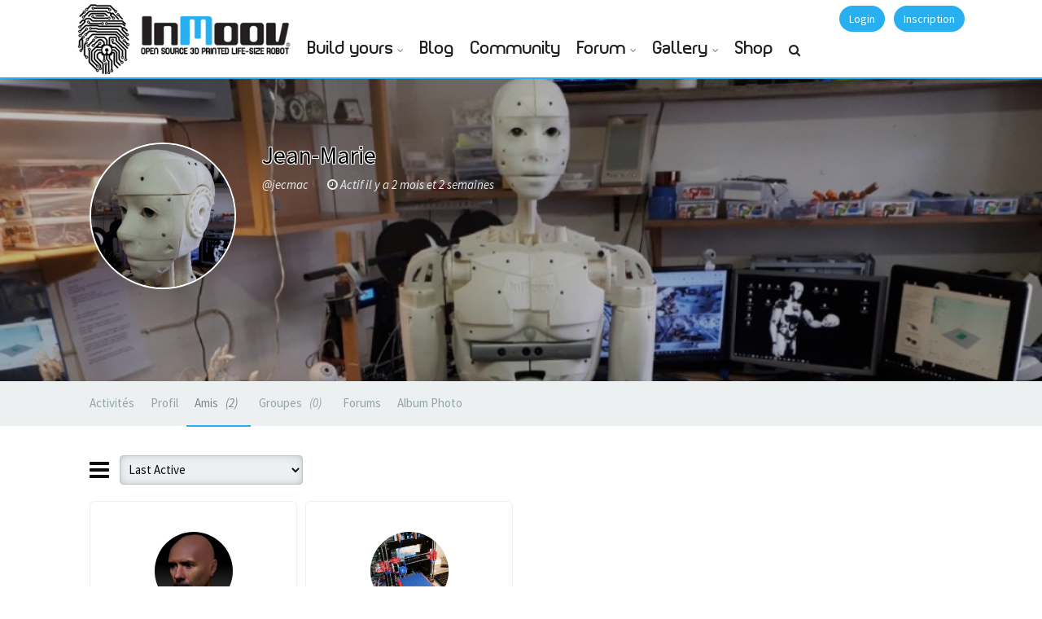

--- FILE ---
content_type: text/html; charset=UTF-8
request_url: https://inmoov.fr/members/jecmac/friends/
body_size: 15495
content:

<!DOCTYPE html>
<html lang="fr-FR">
<head>
<meta charset="UTF-8">
<meta name="viewport" content="width=device-width, initial-scale=1.0">
<meta http-equiv="X-UA-Compatible" content="IE=edge">
<link rel="profile" href="http://gmpg.org/xfn/11">
<link rel="pingback" href="https://inmoov.fr/xmlrpc.php">

<!-- favicon -->
<link rel="icon" href="https://www.inmoov.fr/wp-content/themes/klein/inmoov/ico.png" type="image/x-icon" />
<link rel="shortcut icon" href="https://www.inmoov.fr/wp-content/themes/klein/inmoov/ico.png" type="image/x-icon" />
<link rel="apple-touch-icon" href="https://inmoov.fr/wp-content/themes/klein/inmoov/icon-ipad.png" />
<!-- favicon end -->
<!-- custom background css -->
																		
				
				
				
				
				
		<style type="text/css">
		body{background-color:#ffffff!important; }
	</style>
	<!-- custom background css end -->
<!-- custom typography settings -->
		<style type="text/css">
							h1,h2,h3,h4,h5,h6{color:#000000!important;}
										body.klein{color:#0a0a0a!important;}
					</style>
		<!-- custom typography settings end -->
	<!--[if lt IE 9]>
		<script src="https://inmoov.fr/wp-content/themes/klein/js/html5shiv.js"></script>
	<![endif]-->
	<!--[if IE 7]>
		<link rel="stylesheet" media="all" href="https://inmoov.fr/wp-content/themes/klein/css/font-awesome-ie7.css" />
	<![endif]-->
	<meta name='robots' content='index, follow, max-image-preview:large, max-snippet:-1, max-video-preview:-1' />

            <script data-no-defer="1" data-ezscrex="false" data-cfasync="false" data-pagespeed-no-defer data-cookieconsent="ignore">
                var ctPublicFunctions = {"_ajax_nonce":"6644ba6e13","_rest_nonce":"0aa2230b85","_ajax_url":"\/wp-admin\/admin-ajax.php","_rest_url":"https:\/\/inmoov.fr\/wp-json\/","data__cookies_type":"none","data__ajax_type":"rest","data__bot_detector_enabled":0,"data__frontend_data_log_enabled":1,"cookiePrefix":"","wprocket_detected":false,"host_url":"inmoov.fr","text__ee_click_to_select":"Click to select the whole data","text__ee_original_email":"The complete one is","text__ee_got_it":"Got it","text__ee_blocked":"Blocked","text__ee_cannot_connect":"Cannot connect","text__ee_cannot_decode":"Can not decode email. Unknown reason","text__ee_email_decoder":"CleanTalk email decoder","text__ee_wait_for_decoding":"The magic is on the way!","text__ee_decoding_process":"Please wait a few seconds while we decode the contact data."}
            </script>
        
            <script data-no-defer="1" data-ezscrex="false" data-cfasync="false" data-pagespeed-no-defer data-cookieconsent="ignore">
                var ctPublic = {"_ajax_nonce":"6644ba6e13","settings__forms__check_internal":"0","settings__forms__check_external":"0","settings__forms__force_protection":0,"settings__forms__search_test":"1","settings__data__bot_detector_enabled":0,"settings__sfw__anti_crawler":0,"blog_home":"https:\/\/inmoov.fr\/","pixel__setting":"3","pixel__enabled":true,"pixel__url":"https:\/\/moderate8-v4.cleantalk.org\/pixel\/73152e7735560fb62ae9e81da6cfa750.gif","data__email_check_before_post":"1","data__email_check_exist_post":1,"data__cookies_type":"none","data__key_is_ok":true,"data__visible_fields_required":true,"wl_brandname":"Anti-Spam by CleanTalk","wl_brandname_short":"CleanTalk","ct_checkjs_key":"95ef6c6e6ec2bde8c966bdf954888c77d97f95b473925fb1e5c692bc35359d34","emailEncoderPassKey":"c9db19684d65e505ceae2dcf6caef05d","bot_detector_forms_excluded":"W10=","advancedCacheExists":true,"varnishCacheExists":false,"wc_ajax_add_to_cart":true}
            </script>
        
	<!-- This site is optimized with the Yoast SEO plugin v19.11 - https://yoast.com/wordpress/plugins/seo/ -->
	<title>Amis &#8211; Jean-Marie &#8211; InMoov</title>
	<meta property="og:locale" content="fr_FR" />
	<meta property="og:type" content="website" />
	<meta property="og:site_name" content="InMoov" />
	<meta name="twitter:card" content="summary_large_image" />
	<meta name="twitter:site" content="@inmoov" />
	<script type="application/ld+json" class="yoast-schema-graph">{"@context":"https://schema.org","@graph":[{"@type":"WebSite","@id":"https://inmoov.fr/#website","url":"https://inmoov.fr/","name":"InMoov","description":"open-source 3D printed life-size robot","publisher":{"@id":"https://inmoov.fr/#organization"},"potentialAction":[{"@type":"SearchAction","target":{"@type":"EntryPoint","urlTemplate":"https://inmoov.fr/?s={search_term_string}"},"query-input":"required name=search_term_string"}],"inLanguage":"fr-FR"},{"@type":"Organization","@id":"https://inmoov.fr/#organization","name":"InMoov","url":"https://inmoov.fr/","logo":{"@type":"ImageObject","inLanguage":"fr-FR","@id":"https://inmoov.fr/#/schema/logo/image/","url":"https://inmoov.fr/wp-content/uploads/2014/05/Logo-+-InMoov.jpg","contentUrl":"https://inmoov.fr/wp-content/uploads/2014/05/Logo-+-InMoov.jpg","width":425,"height":601,"caption":"InMoov"},"image":{"@id":"https://inmoov.fr/#/schema/logo/image/"},"sameAs":["https://twitter.com/inmoov"]}]}</script>
	<!-- / Yoast SEO plugin. -->


<link rel='dns-prefetch' href='//www.google.com' />
<link rel='dns-prefetch' href='//www.googletagmanager.com' />
<link rel='dns-prefetch' href='//maxcdn.bootstrapcdn.com' />
<link rel="alternate" type="application/rss+xml" title="InMoov &raquo; Flux" href="https://inmoov.fr/feed/" />
<link rel="alternate" type="application/rss+xml" title="InMoov &raquo; Flux des commentaires" href="https://inmoov.fr/comments/feed/" />
<script type="text/javascript">
window._wpemojiSettings = {"baseUrl":"https:\/\/s.w.org\/images\/core\/emoji\/14.0.0\/72x72\/","ext":".png","svgUrl":"https:\/\/s.w.org\/images\/core\/emoji\/14.0.0\/svg\/","svgExt":".svg","source":{"concatemoji":"https:\/\/inmoov.fr\/wp-includes\/js\/wp-emoji-release.min.js?ver=6.1.9"}};
/*! This file is auto-generated */
!function(e,a,t){var n,r,o,i=a.createElement("canvas"),p=i.getContext&&i.getContext("2d");function s(e,t){var a=String.fromCharCode,e=(p.clearRect(0,0,i.width,i.height),p.fillText(a.apply(this,e),0,0),i.toDataURL());return p.clearRect(0,0,i.width,i.height),p.fillText(a.apply(this,t),0,0),e===i.toDataURL()}function c(e){var t=a.createElement("script");t.src=e,t.defer=t.type="text/javascript",a.getElementsByTagName("head")[0].appendChild(t)}for(o=Array("flag","emoji"),t.supports={everything:!0,everythingExceptFlag:!0},r=0;r<o.length;r++)t.supports[o[r]]=function(e){if(p&&p.fillText)switch(p.textBaseline="top",p.font="600 32px Arial",e){case"flag":return s([127987,65039,8205,9895,65039],[127987,65039,8203,9895,65039])?!1:!s([55356,56826,55356,56819],[55356,56826,8203,55356,56819])&&!s([55356,57332,56128,56423,56128,56418,56128,56421,56128,56430,56128,56423,56128,56447],[55356,57332,8203,56128,56423,8203,56128,56418,8203,56128,56421,8203,56128,56430,8203,56128,56423,8203,56128,56447]);case"emoji":return!s([129777,127995,8205,129778,127999],[129777,127995,8203,129778,127999])}return!1}(o[r]),t.supports.everything=t.supports.everything&&t.supports[o[r]],"flag"!==o[r]&&(t.supports.everythingExceptFlag=t.supports.everythingExceptFlag&&t.supports[o[r]]);t.supports.everythingExceptFlag=t.supports.everythingExceptFlag&&!t.supports.flag,t.DOMReady=!1,t.readyCallback=function(){t.DOMReady=!0},t.supports.everything||(n=function(){t.readyCallback()},a.addEventListener?(a.addEventListener("DOMContentLoaded",n,!1),e.addEventListener("load",n,!1)):(e.attachEvent("onload",n),a.attachEvent("onreadystatechange",function(){"complete"===a.readyState&&t.readyCallback()})),(e=t.source||{}).concatemoji?c(e.concatemoji):e.wpemoji&&e.twemoji&&(c(e.twemoji),c(e.wpemoji)))}(window,document,window._wpemojiSettings);
</script>
<style type="text/css">
img.wp-smiley,
img.emoji {
	display: inline !important;
	border: none !important;
	box-shadow: none !important;
	height: 1em !important;
	width: 1em !important;
	margin: 0 0.07em !important;
	vertical-align: -0.1em !important;
	background: none !important;
	padding: 0 !important;
}
</style>
	<link rel='stylesheet' id='wabpactivitywidget_css-css' href='https://inmoov.fr/wp-content/plugins/buddypress-activity-sidebar-widget-resubmission/css/activity-widget-style.css?ver=6.1.9' type='text/css' media='all' />
<link rel='stylesheet' id='bp-login-form-block-css' href='https://inmoov.fr/wp-content/plugins/buddypress/bp-core/css/blocks/login-form.min.css?ver=10.6.0' type='text/css' media='all' />
<link rel='stylesheet' id='bp-member-block-css' href='https://inmoov.fr/wp-content/plugins/buddypress/bp-members/css/blocks/member.min.css?ver=10.6.0' type='text/css' media='all' />
<link rel='stylesheet' id='bp-members-block-css' href='https://inmoov.fr/wp-content/plugins/buddypress/bp-members/css/blocks/members.min.css?ver=10.6.0' type='text/css' media='all' />
<link rel='stylesheet' id='bp-dynamic-members-block-css' href='https://inmoov.fr/wp-content/plugins/buddypress/bp-members/css/blocks/dynamic-members.min.css?ver=10.6.0' type='text/css' media='all' />
<link rel='stylesheet' id='bp-latest-activities-block-css' href='https://inmoov.fr/wp-content/plugins/buddypress/bp-activity/css/blocks/latest-activities.min.css?ver=10.6.0' type='text/css' media='all' />
<link rel='stylesheet' id='bp-friends-block-css' href='https://inmoov.fr/wp-content/plugins/buddypress/bp-friends/css/blocks/friends.min.css?ver=10.6.0' type='text/css' media='all' />
<link rel='stylesheet' id='bp-group-block-css' href='https://inmoov.fr/wp-content/plugins/buddypress/bp-groups/css/blocks/group.min.css?ver=10.6.0' type='text/css' media='all' />
<link rel='stylesheet' id='bp-groups-block-css' href='https://inmoov.fr/wp-content/plugins/buddypress/bp-groups/css/blocks/groups.min.css?ver=10.6.0' type='text/css' media='all' />
<link rel='stylesheet' id='bp-dynamic-groups-block-css' href='https://inmoov.fr/wp-content/plugins/buddypress/bp-groups/css/blocks/dynamic-groups.min.css?ver=10.6.0' type='text/css' media='all' />
<link rel='stylesheet' id='bp-sitewide-notices-block-css' href='https://inmoov.fr/wp-content/plugins/buddypress/bp-messages/css/blocks/sitewide-notices.min.css?ver=10.6.0' type='text/css' media='all' />
<link rel='stylesheet' id='wc-blocks-vendors-style-css' href='https://inmoov.fr/wp-content/plugins/woocommerce/packages/woocommerce-blocks/build/wc-blocks-vendors-style.css?ver=8.7.6' type='text/css' media='all' />
<link rel='stylesheet' id='wc-blocks-style-css' href='https://inmoov.fr/wp-content/plugins/woocommerce/packages/woocommerce-blocks/build/wc-blocks-style.css?ver=8.7.6' type='text/css' media='all' />
<link rel='stylesheet' id='bbp-default-css' href='https://inmoov.fr/wp-content/plugins/bbpress/templates/default/css/bbpress.min.css?ver=2.6.9' type='text/css' media='all' />
<link rel='stylesheet' id='bp-parent-css-css' href='https://inmoov.fr/wp-content/themes/klein/css/buddypress.css?ver=10.6.0' type='text/css' media='screen' />
<link rel='stylesheet' id='cleantalk-public-css-css' href='https://inmoov.fr/wp-content/plugins/cleantalk-spam-protect/css/cleantalk-public.min.css?ver=6.59_1752513049' type='text/css' media='all' />
<link rel='stylesheet' id='cleantalk-email-decoder-css-css' href='https://inmoov.fr/wp-content/plugins/cleantalk-spam-protect/css/cleantalk-email-decoder.min.css?ver=6.59_1752513049' type='text/css' media='all' />
<link rel='stylesheet' id='gears-stylesheet-css' href='https://inmoov.fr/wp-content/plugins/gears/assets/style.css?ver=1' type='text/css' media='all' />
<link rel='stylesheet' id='rs-plugin-settings-css' href='https://inmoov.fr/wp-content/plugins/revslider/rs-plugin/css/settings.css?ver=4.6.93' type='text/css' media='all' />
<style id='rs-plugin-settings-inline-css' type='text/css'>
.tp-caption a{color:#ffffff;text-shadow:none;-webkit-transition:all 0.2s ease-out;-moz-transition:all 0.2s ease-out;-o-transition:all 0.2s ease-out;-ms-transition:all 0.2s ease-out}.tp-caption a:hover{color:#026cb6;text-decoration:none}
</style>
<link rel='stylesheet' id='woocommerce-layout-css' href='https://inmoov.fr/wp-content/plugins/woocommerce/assets/css/woocommerce-layout.css?ver=7.1.1' type='text/css' media='all' />
<link rel='stylesheet' id='woocommerce-smallscreen-css' href='https://inmoov.fr/wp-content/plugins/woocommerce/assets/css/woocommerce-smallscreen.css?ver=7.1.1' type='text/css' media='only screen and (max-width: 768px)' />
<link rel='stylesheet' id='woocommerce-general-css' href='https://inmoov.fr/wp-content/plugins/woocommerce/assets/css/woocommerce.css?ver=7.1.1' type='text/css' media='all' />
<style id='woocommerce-inline-inline-css' type='text/css'>
.woocommerce form .form-row .required { visibility: visible; }
</style>
<link rel='stylesheet' id='advanced-google-recaptcha-style-css' href='https://inmoov.fr/wp-content/plugins/advanced-google-recaptcha/assets/css/captcha.min.css?ver=1.0.12' type='text/css' media='all' />
<link rel='stylesheet' id='font-awesome-css' href='//maxcdn.bootstrapcdn.com/font-awesome/4.7.0/css/font-awesome.min.css?ver=6.1.9' type='text/css' media='all' />
<link rel='stylesheet' id='klein-bootstrap-css' href='https://inmoov.fr/wp-content/themes/klein/css/bootstrap.css?ver=3.5.1' type='text/css' media='all' />
<link rel='stylesheet' id='klein-bootstrap-theme-css' href='https://inmoov.fr/wp-content/themes/klein/css/bootstrap-theme.css?ver=3.5.1' type='text/css' media='all' />
<link rel='stylesheet' id='klein-base-css' href='https://inmoov.fr/wp-content/themes/klein/style.css?ver=3.5.1' type='text/css' media='all' />
<link rel='stylesheet' id='klein-magnific-popup-css' href='https://inmoov.fr/wp-content/themes/klein/css/magnific.popup.css?ver=3.5.1' type='text/css' media='all' />
<link rel='stylesheet' id='klein-bx-slider-css' href='https://inmoov.fr/wp-content/themes/klein/css/bx-slider.css?ver=3.5.1' type='text/css' media='all' />
<link rel='stylesheet' id='klein-woocommerce-css' href='https://inmoov.fr/wp-content/themes/klein/css/woocommerce.css?ver=3.5.1' type='text/css' media='all' />
<link rel='stylesheet' id='js_composer_front-css' href='https://inmoov.fr/wp-content/plugins/js_composer/assets/css/js_composer.min.css?ver=6.4.1' type='text/css' media='all' />
<link rel='stylesheet' id='klein-visual-composer-layer-css' href='https://inmoov.fr/wp-content/themes/klein/css/visual-composer.css?ver=3.5.1' type='text/css' media='all' />
<link rel='stylesheet' id='klein-visual-composer-style-css' href='https://inmoov.fr/wp-content/themes/klein/css/visual-composer/visual-composer.css?ver=3.5.1' type='text/css' media='all' />
<link rel='stylesheet' id='gdatt-attachments-css' href='https://inmoov.fr/wp-content/plugins/gd-bbpress-attachments/css/front.min.css?ver=4.4_b2440_free' type='text/css' media='all' />
<link rel='stylesheet' id='js_composer_custom_css-css' href='//inmoov.fr/wp-content/uploads/js_composer/custom.css?ver=6.4.1' type='text/css' media='all' />
<link rel='stylesheet' id='sib-front-css-css' href='https://inmoov.fr/wp-content/plugins/mailin/css/mailin-front.css?ver=6.1.9' type='text/css' media='all' />
<link rel='stylesheet' id='ot-dynamic-css-css' href='https://inmoov.fr/wp-content/themes/klein/dynamic.css?ver=2.4.6' type='text/css' media='all' />
<script type='text/javascript' src='https://inmoov.fr/wp-includes/js/jquery/jquery.min.js?ver=3.6.1' id='jquery-core-js'></script>
<script type='text/javascript' src='https://inmoov.fr/wp-includes/js/jquery/jquery-migrate.min.js?ver=3.3.2' id='jquery-migrate-js'></script>
<script type='text/javascript' id='bp-confirm-js-extra'>
/* <![CDATA[ */
var BP_Confirm = {"are_you_sure":"Confirmez-vous\u00a0?"};
/* ]]> */
</script>
<script type='text/javascript' src='https://inmoov.fr/wp-content/plugins/buddypress/bp-core/js/confirm.min.js?ver=10.6.0' id='bp-confirm-js'></script>
<script type='text/javascript' src='https://inmoov.fr/wp-content/plugins/buddypress/bp-core/js/widget-members.min.js?ver=10.6.0' id='bp-widget-members-js'></script>
<script type='text/javascript' src='https://inmoov.fr/wp-content/plugins/buddypress/bp-core/js/jquery-query.min.js?ver=10.6.0' id='bp-jquery-query-js'></script>
<script type='text/javascript' src='https://inmoov.fr/wp-content/plugins/buddypress/bp-core/js/vendor/jquery-cookie.min.js?ver=10.6.0' id='bp-jquery-cookie-js'></script>
<script type='text/javascript' src='https://inmoov.fr/wp-content/plugins/buddypress/bp-core/js/vendor/jquery-scroll-to.min.js?ver=10.6.0' id='bp-jquery-scroll-to-js'></script>
<script type='text/javascript' id='bp-parent-js-js-extra'>
/* <![CDATA[ */
var BP_DTheme = {"accepted":"Accept\u00e9","close":"Fermer","comments":"commentaires","leave_group_confirm":"Voulez-vous vraiment quitter ce groupe\u00a0?","mark_as_fav":"Mettre en favori","my_favs":"Mes Favoris","rejected":"Rejet\u00e9","remove_fav":"Supprimer le favori","show_all":"Tout afficher","show_all_comments":"Afficher tous les commentaires de cette discussion","show_x_comments":"Afficher tous les commentaires (%d)","unsaved_changes":"Votre profil contient une ou plusieurs informations non sauvegard\u00e9es. Si vous quittez cette page sans les enregistrer, ellles seront perdues.","view":"Afficher","store_filter_settings":""};
/* ]]> */
</script>
<script type='text/javascript' src='https://inmoov.fr/wp-content/themes/klein/js/buddypress.js?ver=10.6.0' id='bp-parent-js-js'></script>
<script type='text/javascript' src='https://inmoov.fr/wp-content/plugins/cleantalk-spam-protect/js/apbct-public-bundle_comm-func.min.js?ver=6.59_1752513049' id='apbct-public-bundle_comm-func-js-js'></script>
<script type='text/javascript' src='https://inmoov.fr/wp-content/plugins/revslider/rs-plugin/js/jquery.themepunch.tools.min.js?ver=4.6.93' id='tp-tools-js'></script>
<script type='text/javascript' src='https://inmoov.fr/wp-content/plugins/revslider/rs-plugin/js/jquery.themepunch.revolution.min.js?ver=4.6.93' id='revmin-js'></script>
<script type='text/javascript' id='spbc_cookie-js-extra'>
/* <![CDATA[ */
var spbcPublic = {"_ajax_nonce":"6644ba6e13","_rest_nonce":"0aa2230b85","_ajax_url":"\/wp-admin\/admin-ajax.php","_rest_url":"https:\/\/inmoov.fr\/wp-json\/","data__set_cookies":"1","data__set_cookies__alt_sessions_type":"0"};
/* ]]> */
</script>
<script type='text/javascript' src='https://inmoov.fr/wp-content/plugins/security-malware-firewall/js/spbc-cookie.min.js?ver=2.99' id='spbc_cookie-js'></script>
<script type='text/javascript' src='https://inmoov.fr/wp-content/plugins/woocommerce/assets/js/jquery-blockui/jquery.blockUI.min.js?ver=2.7.0-wc.7.1.1' id='jquery-blockui-js'></script>
<script type='text/javascript' id='wc-add-to-cart-js-extra'>
/* <![CDATA[ */
var wc_add_to_cart_params = {"ajax_url":"\/wp-admin\/admin-ajax.php","wc_ajax_url":"\/?wc-ajax=%%endpoint%%","i18n_view_cart":"Voir le panier","cart_url":"https:\/\/inmoov.fr\/cart\/","is_cart":"","cart_redirect_after_add":"yes"};
/* ]]> */
</script>
<script type='text/javascript' src='https://inmoov.fr/wp-content/plugins/woocommerce/assets/js/frontend/add-to-cart.min.js?ver=7.1.1' id='wc-add-to-cart-js'></script>
<script type='text/javascript' id='advanced-google-recaptcha-custom-js-extra'>
/* <![CDATA[ */
var agrRecaptcha = {"site_key":"6LdUtKQiAAAAALjqTrYwg5KX8kp8SvuXk6ecqo2J"};
/* ]]> */
</script>
<script type='text/javascript' src='https://inmoov.fr/wp-content/plugins/advanced-google-recaptcha/assets/js/captcha.min.js?ver=1.0.12' id='advanced-google-recaptcha-custom-js'></script>
<script type='text/javascript' src='https://www.google.com/recaptcha/api.js?hl=fr_FR&#038;onload=agrLoad&#038;render=explicit&#038;ver=1.0.12' id='advanced-google-recaptcha-api-js'></script>
<script type='text/javascript' src='https://inmoov.fr/wp-content/plugins/js_composer/assets/js/vendors/woocommerce-add-to-cart.js?ver=6.4.1' id='vc_woocommerce-add-to-cart-js-js'></script>
<script type='text/javascript' src='https://inmoov.fr/wp-content/plugins/wp-image-zoooom/assets/js/jquery.image_zoom.min.js?ver=1.52.1' id='image_zoooom-js'></script>
<script type='text/javascript' id='image_zoooom-init-js-extra'>
/* <![CDATA[ */
var IZ = {"with_woocommerce":"0","exchange_thumbnails":"1","woo_categories":"0","enable_mobile":"","options":[],"woo_slider":"1"};
/* ]]> */
</script>
<script type='text/javascript' src='https://inmoov.fr/wp-content/plugins/wp-image-zoooom/assets/js/image_zoom-init.js?ver=1.52.1' id='image_zoooom-init-js'></script>

<!-- Extrait de code de la balise Google (gtag.js) ajouté par Site Kit -->

<!-- Extrait Google Analytics ajouté par Site Kit -->
<script type='text/javascript' src='https://www.googletagmanager.com/gtag/js?id=G-8RYZJVQ0E8' id='google_gtagjs-js' async></script>
<script type='text/javascript' id='google_gtagjs-js-after'>
window.dataLayer = window.dataLayer || [];function gtag(){dataLayer.push(arguments);}
gtag("set","linker",{"domains":["inmoov.fr"]});
gtag("js", new Date());
gtag("set", "developer_id.dZTNiMT", true);
gtag("config", "G-8RYZJVQ0E8");
</script>

<!-- Extrait de code de la balise Google de fin (gtag.js) ajouté par Site Kit -->
<script type='text/javascript' id='sib-front-js-js-extra'>
/* <![CDATA[ */
var sibErrMsg = {"invalidMail":"Veuillez entrer une adresse e-mail valide.","requiredField":"Veuillez compl\u00e9ter les champs obligatoires.","invalidDateFormat":"Veuillez entrer une date valide.","invalidSMSFormat":"Veuillez entrer une num\u00e9ro de t\u00e9l\u00e9phone valide."};
var ajax_sib_front_object = {"ajax_url":"https:\/\/inmoov.fr\/wp-admin\/admin-ajax.php","ajax_nonce":"a2d09853bb","flag_url":"https:\/\/inmoov.fr\/wp-content\/plugins\/mailin\/img\/flags\/"};
/* ]]> */
</script>
<script type='text/javascript' src='https://inmoov.fr/wp-content/plugins/mailin/js/mailin-front.js?ver=1670517033' id='sib-front-js-js'></script>
<link rel="https://api.w.org/" href="https://inmoov.fr/wp-json/" /><link rel="alternate" type="application/json" href="https://inmoov.fr/wp-json/wp/v2/pages/0" /><link rel="EditURI" type="application/rsd+xml" title="RSD" href="https://inmoov.fr/xmlrpc.php?rsd" />
<link rel="wlwmanifest" type="application/wlwmanifest+xml" href="https://inmoov.fr/wp-includes/wlwmanifest.xml" />
<meta name="generator" content="WordPress 6.1.9" />
<meta name="generator" content="WooCommerce 7.1.1" />
<link rel="alternate" type="application/json+oembed" href="https://inmoov.fr/wp-json/oembed/1.0/embed?url" />
<link rel="alternate" type="text/xml+oembed" href="https://inmoov.fr/wp-json/oembed/1.0/embed?url&#038;format=xml" />

	<script type="text/javascript">var ajaxurl = 'https://inmoov.fr/wp-admin/admin-ajax.php';</script>

<meta name="generator" content="Site Kit by Google 1.146.0" />		<script type="text/javascript">
			jQuery(document).ready(function() {
				// CUSTOM AJAX CONTENT LOADING FUNCTION
				var ajaxRevslider = function(obj) {
				
					// obj.type : Post Type
					// obj.id : ID of Content to Load
					// obj.aspectratio : The Aspect Ratio of the Container / Media
					// obj.selector : The Container Selector where the Content of Ajax will be injected. It is done via the Essential Grid on Return of Content
					
					var content = "";

					data = {};
					
					data.action = 'revslider_ajax_call_front';
					data.client_action = 'get_slider_html';
					data.token = '9b78755d7a';
					data.type = obj.type;
					data.id = obj.id;
					data.aspectratio = obj.aspectratio;
					
					// SYNC AJAX REQUEST
					jQuery.ajax({
						type:"post",
						url:"https://inmoov.fr/wp-admin/admin-ajax.php",
						dataType: 'json',
						data:data,
						async:false,
						success: function(ret, textStatus, XMLHttpRequest) {
							if(ret.success == true)
								content = ret.data;								
						},
						error: function(e) {
							console.log(e);
						}
					});
					
					 // FIRST RETURN THE CONTENT WHEN IT IS LOADED !!
					 return content;						 
				};
				
				// CUSTOM AJAX FUNCTION TO REMOVE THE SLIDER
				var ajaxRemoveRevslider = function(obj) {
					return jQuery(obj.selector+" .rev_slider").revkill();
				};

				// EXTEND THE AJAX CONTENT LOADING TYPES WITH TYPE AND FUNCTION
				var extendessential = setInterval(function() {
					if (jQuery.fn.tpessential != undefined) {
						clearInterval(extendessential);
						if(typeof(jQuery.fn.tpessential.defaults) !== 'undefined') {
							jQuery.fn.tpessential.defaults.ajaxTypes.push({type:"revslider",func:ajaxRevslider,killfunc:ajaxRemoveRevslider,openAnimationSpeed:0.3});   
							// type:  Name of the Post to load via Ajax into the Essential Grid Ajax Container
							// func: the Function Name which is Called once the Item with the Post Type has been clicked
							// killfunc: function to kill in case the Ajax Window going to be removed (before Remove function !
							// openAnimationSpeed: how quick the Ajax Content window should be animated (default is 0.3)
						}
					}
				},30);
			});
		</script>
		<link rel='stylesheet' id='bp-album-css-css' href='https://inmoov.fr/wp-content/plugins/bp-album/includes/css/general.css?ver=6.1.9' type='text/css' media='all' />
		<!--[if lte IE 8]>
			<link rel="stylesheet" href="https://inmoov.fr/wp-content/themes/klein/css/ie-fix.css" type="text/css"/>
			<script src="https://inmoov.fr/wp-content/themes/klein/js/ie-fix.js"></script>
		<![endif]-->
	
		<!--[if gt IE 8]>
			<link href="https://fonts.googleapis.com/css?family=Source+Sans+Pro:400,600,400italic,600italic" rel="stylesheet" type="text/css">
		<![endif]-->

		<!--[if !IE]> -->
			<link href="https://fonts.googleapis.com/css?family=Source+Sans+Pro:400,600,400italic,600italic" rel="stylesheet" type="text/css">
		<!-- <![endif]-->
	    <style type="text/css">
	    	    
        		#footer {background: #cecece;}
		         #footer{ color: #000000; }

#klein-top-links {background-color:#ffffff}#klein-top-links ul li a {color: #ffffff;}
                #footer-widgets { background:#28afef; }
        </style>
    	<noscript><style>.woocommerce-product-gallery{ opacity: 1 !important; }</style></noscript>
	<meta name="google-site-verification" content="5w5OuRPCccBABMCWSolmvpfuCJahtnj9W-zauTX3a48"><meta name="generator" content="Powered by WPBakery Page Builder - drag and drop page builder for WordPress."/>

	<link rel="alternate" type="application/rss+xml" title="InMoov | Jean-Marie | Flux RSS des activités " href="" />


	<link rel="alternate" type="application/rss+xml" title="InMoov | Flux RSS de toutes les activités du site" href="https://inmoov.fr/activity/feed/" />

<link rel='canonical' href='https://inmoov.fr/members/jecmac/friends/' />
<style type="text/css">img.zoooom,.zoooom img{padding:0!important;}.vc_editor.compose-mode .zoooom::before { content: "\f179     Zoom applied to the image. Check on the frontend"; position: absolute; margin-top: 12px; text-align: right; background-color: white; line-height: 1.4em; left: 5%; padding: 0 10px 6px; font-family: dashicons; font-size: 0.9em; font-style: italic; z-index: 20; }</style><noscript><style> .wpb_animate_when_almost_visible { opacity: 1; }</style></noscript>
<link rel="stylesheet" href="https://inmoov.fr/wp-content/themes/klein/css/fontplanet/inmoovfont.css" type="text/css" charset="utf-8" />
<script type="text/javascript" src="https://inmoov.fr/wp-content/themes/klein/inmoov/freewall.js"></script>
</head>
<body class="friends bp-user my-friends buddypress bp-legacy bbp-user-page single singular bbpress no-js page-template-default page page-id-0 page-parent theme-klein woocommerce-no-js group-blog klein wpb-js-composer js-comp-ver-6.4.1 vc_responsive">
<div id="page" class="hfeed site fluid">
	<style>#bp-klein-top-bar #site-name {margin-top:0px; margin-left: 0px;}</style>	<div id="bp-klein-top-bar">
		<nav id="bp-klein-user-bar" class="container" role="navigation">
			<div class="row">
				<div class="col-xs-4 col-sm-3 col-md-3">
					<div class="site-branding" id="site-name">

<audio preload="auto" id="soundlogo"  >
	<source src="https://www.inmoov.fr/wp-content/themes/klein/inmoov/starting-mouth.mp3">
	<source src="https://www.inmoov.fr/wp-content/themes/klein/inmoov/starting-mouth.ogg">
	Your browser isn't invited for super fun audio time.
</audio>

<style>
@media screen and (max-width: 1024px) {
#logo{
    display:none;
    clear:both;
  }
  .fonttitle {
    font-size: 1.2em!important;
}
</style>

<div id="logo" style="left:-25px;position:relative;float:left;background-color:black;width:80px;height:91px;margin:0px;" >
	<div id="degrade" style="position:absolute;top:0px;left:0px;display:none;"><img src="https://www.inmoov.fr/wp-content/themes/klein/inmoov/degrade-80.png" ></div>
	<div  style="position:absolute;top:0px;left:0px" ><a id="logo3" href="#"><img id="logo2" src="https://www.inmoov.fr/wp-content/themes/klein/inmoov/finger-80.png" ></a></div>
</div>
<div style="position:absolute;float:right;right:0px;top:0px;">
	<a id="logo-anchor" href="https://inmoov.fr/" title="InMoov - open-source 3D printed life-size robot" rel="home">
	<img style="min-width:160px;max-width:200px" src="https://www.inmoov.fr/wp-content/themes/klein/inmoov/logo-inmoov-80.png">
	</a>
</div>





					</div>
				</div>
								


<div id="bp-klein-user-bar-action" class="col-sm-9 col-xs-8">
				<div class="row">

					<div class="pull-right">
																	<!-- login -->
					<a data-toggle="modal" id="klein-login-btn" class="btn btn-primary" href="/signin" title="Login"><i class="icon-lock"></i> Login</a>
			<!-- the modal -->
			<div class="modal fade" id="klein_login_modal" tabindex="-1" role="dialog" aria-labelledby="myModalLabel" aria-hidden="true">
	<div class="modal-dialog">
		<div class="modal-content">
			<div class="modal-header">
				<button type="button" class="close" data-dismiss="modal" aria-hidden="true">&times;</button>
				<h4 class="modal-title">
					Login to InMoov				</h4>
			</div>
			<div class="modal-body">
				<div class="row">
					<div class="col-sm-6 social-connect-column">
						<p><em>Sign in to our website and become an InMoov member. It will allow you to post message, pictures, and share with others InMoov builders. It's just one click away!</em></p>
											</div>
					<div class="col-sm-6 login-column">
						<div id="klein-modal-body">
							d														<form name="loginform" id="loginform" action="https://inmoov.fr/wp-login.php" method="post"><p class="login-username">
				<label for="user_login">Identifiant ou adresse e-mail</label>
				<input type="text" name="log" id="user_login" autocomplete="username" class="input" value="" size="20" />
			</p><p class="login-password">
				<label for="user_pass">Mot de passe</label>
				<input type="password" name="pwd" id="user_pass" autocomplete="current-password" class="input" value="" size="20" />
			</p><p class="login-remember"><label><input name="rememberme" type="checkbox" id="rememberme" value="forever" /> Se souvenir de moi</label></p><p class="login-submit">
				<input type="submit" name="wp-submit" id="wp-submit" class="button button-primary" value="Se connecter" />
				<input type="hidden" name="redirect_to" value="https://inmoov.fr/members/jecmac/friends/" />
			</p></form>																				</div>
					</div>
				</div>
								<div class="clearfix">
					<div class="footer-wrapper"><div class="footer-cont"></div></div>
<script>

document.addEventListener( 'DOMContentLoaded', function() {
    if (navigator.userAgent.indexOf("Firefox") != -1) {
      var body = document.body;
      body.classList.add("firefox");
    }
    // your code goes here
    if ( document.getElementById('user_pass') ) {
      var loginpress_user_pass = document.getElementById('user_pass');
      var loginpress_wrapper   = document.createElement('div');
      loginpress_wrapper.classList.add('user-pass-fields');
      // insert wrapper before el in the DOM tree
      user_pass.parentNode.insertBefore(loginpress_wrapper, loginpress_user_pass);

      // move el into wrapper
      loginpress_wrapper.appendChild(loginpress_user_pass);
      var loginpress_user_ps  = document.getElementsByClassName('user-pass-fields');
      var loginpress_node     = document.createElement("div");
      loginpress_node.classList.add('loginpress-caps-lock');
      var loginpress_textnode = document.createTextNode('Verr. Maj est activé');
      loginpress_node.appendChild(loginpress_textnode);
      loginpress_user_ps[0].appendChild(loginpress_node);
    }

  }, false );
  window.onload = function(e) {

    var capsLock      = 'off';
    var passwordField = document.getElementById("user_pass");
    if ( passwordField ) {
      passwordField.onkeydown = function(e) {
        var el   = this;
        var caps = event.getModifierState && event.getModifierState( 'CapsLock' );
        if ( caps ) {

          capsLock = 'on';
          el.nextElementSibling.style.display = "block";
        } else {

          capsLock = 'off';
          el.nextElementSibling.style.display = "none";
        }
      };

      passwordField.onblur = function(e) {

        var el = this;
        el.nextElementSibling.style.display = "none";
      };

      passwordField.onfocus = function(e) {

        var el = this;
        if ( capsLock == 'on' ) {

          el.nextElementSibling.style.display = "block";
        }else{

          el.nextElementSibling.style.display = "none";
        }
      };
    }


    // if ( document.getElementById("loginform") ) {
    //   document.getElementById("loginform").addEventListener( "submit", _LoginPressFormSubmitLoader );
    // }
    // if ( document.getElementById("registerform") ) {
    //   document.getElementById("registerform").addEventListener( "submit", _LoginPressFormSubmitLoader );
    // }
    // if ( document.getElementById("lostpasswordform") ) {
    //   document.getElementById("lostpasswordform").addEventListener( "submit", _LoginPressFormSubmitLoader );
    // }


    function _LoginPressFormSubmitLoader() {

      var subButton = document.getElementsByClassName("submit");
      var myButton  = document.getElementById("wp-submit");
      var image     = document.createElement("img");

      myButton.setAttribute('disabled', 'disabled');
      image.setAttribute( "src", "https://inmoov.fr/wp-admin/images/loading.gif" );
      image.setAttribute( "width", "20" );
      image.setAttribute( "height", "20" );
      image.setAttribute( "alt", "Login Loader" );
      image.setAttribute( "style", "display: block;margin: 0 auto;position: absolute;top: 50%;left: 50%;transform: translate(-50%, -50%);" );
      subButton[0].appendChild(image);
    }
    if(jQuery('.login-container').length==0){
        jQuery('.language-switcher').appendTo(jQuery('#login'));
    }else{
        jQuery('.language-switcher').appendTo(jQuery('.login-container'));
    }
  };

  </script>
<script type='text/javascript' src='https://inmoov.fr/wp-content/plugins/bbpress/templates/default/js/editor.min.js?ver=2.6.9' id='bbpress-editor-js'></script>
<script type='text/javascript' src='https://inmoov.fr/wp-content/plugins/buddypress/bp-core/js/vendor/moment-js/moment.min.js?ver=10.6.0' id='bp-moment-js'></script>
<script type='text/javascript' src='https://inmoov.fr/wp-content/plugins/buddypress/bp-core/js/vendor/moment-js/locale/fr.min.js?ver=10.6.0' id='bp-moment-locale-js'></script>
<script type='text/javascript' src='https://inmoov.fr/wp-content/plugins/buddypress/bp-core/js/vendor/livestamp.min.js?ver=10.6.0' id='bp-livestamp-js'></script>
<script type='text/javascript' id='bp-livestamp-js-after'>
jQuery(function() {
	moment.locale( 'fr.min' );
});
</script>
<script type='text/javascript' src='https://inmoov.fr/wp-content/plugins/gears/assets/vendor.js?ver=1.0' id='gears-vendor-js-js'></script>
<script type='text/javascript' src='https://inmoov.fr/wp-content/plugins/wc-aelia-foundation-classes/src/js/frontend/frontend.js' id='wc-aelia-foundation-classes-frontend-js'></script>
<script type='text/javascript' src='https://inmoov.fr/wp-content/plugins/woocommerce/assets/js/js-cookie/js.cookie.min.js?ver=2.1.4-wc.7.1.1' id='js-cookie-js'></script>
<script type='text/javascript' id='woocommerce-js-extra'>
/* <![CDATA[ */
var woocommerce_params = {"ajax_url":"\/wp-admin\/admin-ajax.php","wc_ajax_url":"\/?wc-ajax=%%endpoint%%"};
/* ]]> */
</script>
<script type='text/javascript' src='https://inmoov.fr/wp-content/plugins/woocommerce/assets/js/frontend/woocommerce.min.js?ver=7.1.1' id='woocommerce-js'></script>
<script type='text/javascript' id='wc-cart-fragments-js-extra'>
/* <![CDATA[ */
var wc_cart_fragments_params = {"ajax_url":"\/wp-admin\/admin-ajax.php","wc_ajax_url":"\/?wc-ajax=%%endpoint%%","cart_hash_key":"wc_cart_hash_46aeb3ed19f12cc568f80c07aa93ca01","fragment_name":"wc_fragments_46aeb3ed19f12cc568f80c07aa93ca01","request_timeout":"5000"};
/* ]]> */
</script>
<script type='text/javascript' src='https://inmoov.fr/wp-content/plugins/woocommerce/assets/js/frontend/cart-fragments.min.js?ver=7.1.1' id='wc-cart-fragments-js'></script>
<script type='text/javascript' src='https://inmoov.fr/wp-content/themes/klein/js/isotope.js?ver=3.5.1' id='klein-isotopes-js'></script>
<script type='text/javascript' src='https://inmoov.fr/wp-content/themes/klein/js/respond.js?ver=3.5.1' id='klein-html5-shiv-js'></script>
<script type='text/javascript' src='https://inmoov.fr/wp-content/themes/klein/js/modernizr.js?ver=3.5.1' id='klein-modernizr-js'></script>
<script type='text/javascript' src='https://inmoov.fr/wp-content/themes/klein/js/placeholder-polyfill.js?ver=3.5.1' id='klein-placeholder-polyfill-js'></script>
<script type='text/javascript' src='https://inmoov.fr/wp-content/themes/klein/js/bx-slider.js?ver=3.5.1' id='klein-bx-slider-js'></script>
<script type='text/javascript' src='https://inmoov.fr/wp-content/themes/klein/js/jquery.magnific.popup.js?ver=3.5.1' id='klein-magnific-popup-js'></script>
<script type='text/javascript' src='https://inmoov.fr/wp-content/themes/klein/js/bootstrap.js?ver=3.5.1' id='klein-bootstrap-js-js'></script>
<script type='text/javascript' src='https://inmoov.fr/wp-content/themes/klein/js/jquery.sticky.js?ver=3.5.1' id='klein-jquery-js-js'></script>
<script type='text/javascript' src='https://inmoov.fr/wp-content/themes/klein/js/klein.js?ver=3.5.1' id='klein-js'></script>
<script type='text/javascript' src='https://inmoov.fr/wp-content/themes/klein/inmoov/fingerinmoov.js?ver=3.5.1' id='fingerinmoov-js'></script>
<script type='text/javascript' id='gdatt-attachments-js-extra'>
/* <![CDATA[ */
var gdbbPressAttachmentsInit = {"max_files":"4","are_you_sure":"This operation is not reversible. Are you sure?"};
/* ]]> */
</script>
<script type='text/javascript' src='https://inmoov.fr/wp-content/plugins/gd-bbpress-attachments/js/front.min.js?ver=4.4_b2440_free' id='gdatt-attachments-js'></script>
				</div>

			</div>
		</div><!-- /.modal-content -->
	</div><!-- /.modal-dialog -->
</div>
<script>
    document.getElementById( "user_login" ).autocomplete = "off";
</script>
<!-- /.modal -->
				<!-- register -->

					<a id="klein-register-btn" title="Register" class="btn btn-primary"  rel="nofollow" href="https://inmoov.fr/nectin/">Inscription</a>				
												</div>
				</div>
				
				<div class="row">		
				<div class="desktop-menu fonttitle col-xs-12 visible-sm visible-md visible-lg" style="padding:5px 0px!important">
				
						<div class="pull-left">
																		 
							<div id="main-menu-desktop" class="navigation-desktop"><ul id="menu-menu" class="menu desktop"><li id="menu-item-2355" class="menu-item menu-item-type-post_type menu-item-object-page menu-item-has-children menu-item-2355"><a href="https://inmoov.fr/build-yours/">Build yours</a>
<ul class="sub-menu">
	<li id="menu-item-2798" class="menu-item menu-item-type-post_type menu-item-object-page menu-item-has-children menu-item-2798"><a href="https://inmoov.fr/build-yours/">Build yours index</a>
	<ul class="sub-menu">
		<li id="menu-item-412" class="menu-item menu-item-type-post_type menu-item-object-page menu-item-412"><a href="https://inmoov.fr/finger-starter/">Finger Starter</a></li>
		<li id="menu-item-439" class="menu-item menu-item-type-post_type menu-item-object-page menu-item-439"><a href="https://inmoov.fr/hand-and-forarm/">Hand and Forarm</a></li>
		<li id="menu-item-17336" class="menu-item menu-item-type-post_type menu-item-object-page menu-item-17336"><a href="https://inmoov.fr/hand-i2/">Hand i2</a></li>
		<li id="menu-item-420" class="menu-item menu-item-type-post_type menu-item-object-page menu-item-420"><a href="https://inmoov.fr/bicep/">Bicep</a></li>
		<li id="menu-item-417" class="menu-item menu-item-type-post_type menu-item-object-page menu-item-417"><a href="https://inmoov.fr/shoulder-and-torso/">Shoulder and Torso</a></li>
		<li id="menu-item-4195" class="menu-item menu-item-type-post_type menu-item-object-page menu-item-4195"><a href="https://inmoov.fr/back/">Back</a></li>
		<li id="menu-item-9982" class="menu-item menu-item-type-post_type menu-item-object-page menu-item-9982"><a href="https://inmoov.fr/head-3/">Head</a></li>
		<li id="menu-item-17333" class="menu-item menu-item-type-post_type menu-item-object-page menu-item-17333"><a href="https://inmoov.fr/headi2/">Head i2</a></li>
		<li id="menu-item-414" class="menu-item menu-item-type-post_type menu-item-object-page menu-item-414"><a href="https://inmoov.fr/neck-and-jaw/">Neck and Jaw</a></li>
		<li id="menu-item-402" class="menu-item menu-item-type-post_type menu-item-object-page menu-item-402"><a href="https://inmoov.fr/eye-mechanism/">Eye Mechanism</a></li>
		<li id="menu-item-17721" class="menu-item menu-item-type-post_type menu-item-object-post menu-item-17721"><a href="https://inmoov.fr/eyes-i2/">Eyes i2</a></li>
		<li id="menu-item-1518" class="menu-item menu-item-type-post_type menu-item-object-page menu-item-1518"><a href="https://inmoov.fr/top-stomach/">Top Stomach</a></li>
		<li id="menu-item-3641" class="menu-item menu-item-type-post_type menu-item-object-page menu-item-3641"><a href="https://inmoov.fr/mid-stomach/">Mid Stomach</a></li>
		<li id="menu-item-3907" class="menu-item menu-item-type-post_type menu-item-object-page menu-item-3907"><a href="https://inmoov.fr/low-stomach/">Low Stomach</a></li>
		<li id="menu-item-9634" class="menu-item menu-item-type-post_type menu-item-object-page menu-item-9634"><a href="https://inmoov.fr/legs-non-motorized/">Legs Non Motorized</a></li>
	</ul>
</li>
	<li id="menu-item-2164" class="menu-item menu-item-type-post_type menu-item-object-page menu-item-2164"><a href="https://inmoov.fr/nervo-board-tutorial/">Nervo Board tutorial</a></li>
	<li id="menu-item-12150" class="menu-item menu-item-type-post_type menu-item-object-page menu-item-has-children menu-item-12150"><a href="https://inmoov.fr/how-to-myrobotlab/">How to MyRobotLab</a>
	<ul class="sub-menu">
		<li id="menu-item-1580" class="menu-item menu-item-type-post_type menu-item-object-page menu-item-1580"><a href="https://inmoov.fr/how-to-start-myrobotlab/">HOWTO Start MyRobotLab</a></li>
		<li id="menu-item-900" class="menu-item menu-item-type-post_type menu-item-object-page menu-item-900"><a href="https://inmoov.fr/how-to-create-gestures-for-inmoov/">How to create gestures</a></li>
		<li id="menu-item-12198" class="menu-item menu-item-type-post_type menu-item-object-page menu-item-12198"><a href="https://inmoov.fr/logic-and-pinout/">Logic and Pinout</a></li>
		<li id="menu-item-10049" class="menu-item menu-item-type-post_type menu-item-object-page menu-item-10049"><a href="https://inmoov.fr/brain-documentation/">BRAIN DOCUMENTATION</a></li>
	</ul>
</li>
	<li id="menu-item-12155" class="menu-item menu-item-type-post_type menu-item-object-page menu-item-has-children menu-item-12155"><a href="https://inmoov.fr/how-to-sensor-and-more/">How to Sensor and More</a>
	<ul class="sub-menu">
		<li id="menu-item-10043" class="menu-item menu-item-type-post_type menu-item-object-page menu-item-10043"><a href="https://inmoov.fr/howto-pir-sensor/">HOWTO PIR SENSOR</a></li>
		<li id="menu-item-14222" class="menu-item menu-item-type-post_type menu-item-object-page menu-item-14222"><a href="https://inmoov.fr/howto-ultrasonic/">HOWTO ULTRASONIC</a></li>
		<li id="menu-item-10096" class="menu-item menu-item-type-post_type menu-item-object-page menu-item-10096"><a href="https://inmoov.fr/howto-kinect/">HOWTO KINECT</a></li>
		<li id="menu-item-8187" class="menu-item menu-item-type-post_type menu-item-object-page menu-item-8187"><a href="https://inmoov.fr/howto-neopixel-diagram-configuration/">Neopixel diagram &#038; configuration</a></li>
		<li id="menu-item-12288" class="menu-item menu-item-type-post_type menu-item-object-page menu-item-12288"><a href="https://inmoov.fr/test-your-finger-sensor/">HOWTO FINGER SENSOR</a></li>
		<li id="menu-item-12248" class="menu-item menu-item-type-post_type menu-item-object-page menu-item-12248"><a href="https://inmoov.fr/leap-motion-tuto/">Leap motion tuto</a></li>
	</ul>
</li>
	<li id="menu-item-1073" class="menu-item menu-item-type-post_type menu-item-object-page menu-item-1073"><a href="https://inmoov.fr/default-hardware-map/">Hardware Map + BOM</a></li>
	<li id="menu-item-3212" class="menu-item menu-item-type-post_type menu-item-object-page menu-item-3212"><a href="https://inmoov.fr/inmoov-parts-and-derivatives/">InMoov parts and derivatives</a></li>
	<li id="menu-item-12159" class="menu-item menu-item-type-post_type menu-item-object-page menu-item-has-children menu-item-12159"><a href="https://inmoov.fr/extra/">Extra</a>
	<ul class="sub-menu">
		<li id="menu-item-12176" class="menu-item menu-item-type-post_type menu-item-object-page menu-item-12176"><a href="https://inmoov.fr/spread-sheet-for-inventory/">Spread sheet for inventory</a></li>
		<li id="menu-item-12165" class="menu-item menu-item-type-post_type menu-item-object-page menu-item-12165"><a href="https://inmoov.fr/remote-inmoov-with-your-phone/">Remote InMoov by phone</a></li>
		<li id="menu-item-18039" class="menu-item menu-item-type-post_type menu-item-object-page menu-item-18039"><a href="https://inmoov.fr/minmoov-64-reduced/">MinMoov 64 reduced</a></li>
		<li id="menu-item-17378" class="menu-item menu-item-type-post_type menu-item-object-page menu-item-17378"><a href="https://inmoov.fr/very-mini-inmoov/">Very Mini InMoov</a></li>
		<li id="menu-item-18088" class="menu-item menu-item-type-post_type menu-item-object-page menu-item-18088"><a href="https://inmoov.fr/inmoov-with-ros/">InMoov with ROS</a></li>
	</ul>
</li>
</ul>
</li>
<li id="menu-item-2323" class="menu-item menu-item-type-post_type menu-item-object-page menu-item-2323"><a href="https://inmoov.fr/blog/">Blog</a></li>
<li id="menu-item-11597" class="menu-item menu-item-type-post_type menu-item-object-page menu-item-11597"><a href="https://inmoov.fr/community-v2/">Community</a></li>
<li id="menu-item-2796" class="menu-item menu-item-type-custom menu-item-object-custom menu-item-has-children menu-item-2796"><a>Forum</a>
<ul class="sub-menu">
	<li id="menu-item-16468" class="menu-item menu-item-type-custom menu-item-object-custom menu-item-16468"><a href="/forums/forum/french-forum/">Forum Francophone</a></li>
	<li id="menu-item-4564" class="menu-item menu-item-type-custom menu-item-object-custom menu-item-4564"><a target="_blank" rel="noopener" href="https://groups.google.com/forum/#!forum/inmoov">Forum on Google Groups</a></li>
	<li id="menu-item-16287" class="menu-item menu-item-type-post_type menu-item-object-page menu-item-16287"><a href="https://inmoov.fr/discord-server/">Discord server</a></li>
	<li id="menu-item-7951" class="menu-item menu-item-type-post_type menu-item-object-page menu-item-7951"><a href="https://inmoov.fr/inmoov-events/">InMoov Events Calendar</a></li>
	<li id="menu-item-6450" class="menu-item menu-item-type-post_type menu-item-object-forum menu-item-6450"><a href="https://inmoov.fr/forums/forum/forum-russe/%d1%80%d1%83%d1%81%d1%81%d0%ba%d0%b8%d0%b9-%d1%84%d0%be%d1%80%d1%83%d0%bc/">русский форум/Forum Russe</a></li>
</ul>
</li>
<li id="menu-item-2404" class="menu-item menu-item-type-post_type menu-item-object-page menu-item-has-children menu-item-2404"><a href="https://inmoov.fr/gallery-v2/">Gallery</a>
<ul class="sub-menu">
	<li id="menu-item-2419" class="menu-item menu-item-type-post_type menu-item-object-page menu-item-2419"><a href="https://inmoov.fr/gallery-v2/">Photos</a></li>
	<li id="menu-item-240" class="menu-item menu-item-type-post_type menu-item-object-page menu-item-240"><a href="https://inmoov.fr/youvideo/">Videos</a></li>
	<li id="menu-item-4527" class="menu-item menu-item-type-post_type menu-item-object-page menu-item-4527"><a href="https://inmoov.fr/latest-public-photos-post-by-members-in-their-album/">Members photos last post</a></li>
	<li id="menu-item-4152" class="menu-item menu-item-type-post_type menu-item-object-page menu-item-4152"><a href="https://inmoov.fr/upload-update-list/">Upload &#038; Update  List</a></li>
	<li id="menu-item-2797" class="menu-item menu-item-type-post_type menu-item-object-page menu-item-2797"><a href="https://inmoov.fr/inmoov-stl-parts-viewer/">InMoov STL parts library</a></li>
</ul>
</li>
<li id="menu-item-1412" class="menu-item menu-item-type-post_type menu-item-object-page menu-item-1412"><a href="https://inmoov.fr/shop/">Shop</a></li>
<li id="main-menu-search"><a href="#" title="Search" id="klein-search-btn"><i class="fa fa-search"></i></a><div id="klein-search-container"><form method="get" action="https://inmoov.fr"><input type="search" name="s" placeholder="Search anything here ..." /></form></div></li></ul></div>												</div>
						<div class="clearfix"></div>
				</div>
				
				

				<div class="small-screen-device-nav col-xs-2 visible-xs pull-right" style="padding-top: 8px;">
						<nav id="site-navigation" class="main-navigation pull-right" role="navigation">
							<div id="menu">
								<div data-dropdown=".menu.mobile" class="nav-btn fa fa-reorder" aria-hidden="true"></div>
							</div>
						</nav><!-- #site-navigation -->
										</div>
				<div class="mobile-menu-container">
					<ul id="menu-menu-1" class="menu mobile clearfix"><li class="menu-item menu-item-type-post_type menu-item-object-page menu-item-has-children menu-item-2355"><a href="https://inmoov.fr/build-yours/">Build yours</a>
<ul class="sub-menu">
	<li class="menu-item menu-item-type-post_type menu-item-object-page menu-item-has-children menu-item-2798"><a href="https://inmoov.fr/build-yours/">Build yours index</a>
	<ul class="sub-menu">
		<li class="menu-item menu-item-type-post_type menu-item-object-page menu-item-412"><a href="https://inmoov.fr/finger-starter/">Finger Starter</a></li>
		<li class="menu-item menu-item-type-post_type menu-item-object-page menu-item-439"><a href="https://inmoov.fr/hand-and-forarm/">Hand and Forarm</a></li>
		<li class="menu-item menu-item-type-post_type menu-item-object-page menu-item-17336"><a href="https://inmoov.fr/hand-i2/">Hand i2</a></li>
		<li class="menu-item menu-item-type-post_type menu-item-object-page menu-item-420"><a href="https://inmoov.fr/bicep/">Bicep</a></li>
		<li class="menu-item menu-item-type-post_type menu-item-object-page menu-item-417"><a href="https://inmoov.fr/shoulder-and-torso/">Shoulder and Torso</a></li>
		<li class="menu-item menu-item-type-post_type menu-item-object-page menu-item-4195"><a href="https://inmoov.fr/back/">Back</a></li>
		<li class="menu-item menu-item-type-post_type menu-item-object-page menu-item-9982"><a href="https://inmoov.fr/head-3/">Head</a></li>
		<li class="menu-item menu-item-type-post_type menu-item-object-page menu-item-17333"><a href="https://inmoov.fr/headi2/">Head i2</a></li>
		<li class="menu-item menu-item-type-post_type menu-item-object-page menu-item-414"><a href="https://inmoov.fr/neck-and-jaw/">Neck and Jaw</a></li>
		<li class="menu-item menu-item-type-post_type menu-item-object-page menu-item-402"><a href="https://inmoov.fr/eye-mechanism/">Eye Mechanism</a></li>
		<li class="menu-item menu-item-type-post_type menu-item-object-post menu-item-17721"><a href="https://inmoov.fr/eyes-i2/">Eyes i2</a></li>
		<li class="menu-item menu-item-type-post_type menu-item-object-page menu-item-1518"><a href="https://inmoov.fr/top-stomach/">Top Stomach</a></li>
		<li class="menu-item menu-item-type-post_type menu-item-object-page menu-item-3641"><a href="https://inmoov.fr/mid-stomach/">Mid Stomach</a></li>
		<li class="menu-item menu-item-type-post_type menu-item-object-page menu-item-3907"><a href="https://inmoov.fr/low-stomach/">Low Stomach</a></li>
		<li class="menu-item menu-item-type-post_type menu-item-object-page menu-item-9634"><a href="https://inmoov.fr/legs-non-motorized/">Legs Non Motorized</a></li>
	</ul>
</li>
	<li class="menu-item menu-item-type-post_type menu-item-object-page menu-item-2164"><a href="https://inmoov.fr/nervo-board-tutorial/">Nervo Board tutorial</a></li>
	<li class="menu-item menu-item-type-post_type menu-item-object-page menu-item-has-children menu-item-12150"><a href="https://inmoov.fr/how-to-myrobotlab/">How to MyRobotLab</a>
	<ul class="sub-menu">
		<li class="menu-item menu-item-type-post_type menu-item-object-page menu-item-1580"><a href="https://inmoov.fr/how-to-start-myrobotlab/">HOWTO Start MyRobotLab</a></li>
		<li class="menu-item menu-item-type-post_type menu-item-object-page menu-item-900"><a href="https://inmoov.fr/how-to-create-gestures-for-inmoov/">How to create gestures</a></li>
		<li class="menu-item menu-item-type-post_type menu-item-object-page menu-item-12198"><a href="https://inmoov.fr/logic-and-pinout/">Logic and Pinout</a></li>
		<li class="menu-item menu-item-type-post_type menu-item-object-page menu-item-10049"><a href="https://inmoov.fr/brain-documentation/">BRAIN DOCUMENTATION</a></li>
	</ul>
</li>
	<li class="menu-item menu-item-type-post_type menu-item-object-page menu-item-has-children menu-item-12155"><a href="https://inmoov.fr/how-to-sensor-and-more/">How to Sensor and More</a>
	<ul class="sub-menu">
		<li class="menu-item menu-item-type-post_type menu-item-object-page menu-item-10043"><a href="https://inmoov.fr/howto-pir-sensor/">HOWTO PIR SENSOR</a></li>
		<li class="menu-item menu-item-type-post_type menu-item-object-page menu-item-14222"><a href="https://inmoov.fr/howto-ultrasonic/">HOWTO ULTRASONIC</a></li>
		<li class="menu-item menu-item-type-post_type menu-item-object-page menu-item-10096"><a href="https://inmoov.fr/howto-kinect/">HOWTO KINECT</a></li>
		<li class="menu-item menu-item-type-post_type menu-item-object-page menu-item-8187"><a href="https://inmoov.fr/howto-neopixel-diagram-configuration/">Neopixel diagram &#038; configuration</a></li>
		<li class="menu-item menu-item-type-post_type menu-item-object-page menu-item-12288"><a href="https://inmoov.fr/test-your-finger-sensor/">HOWTO FINGER SENSOR</a></li>
		<li class="menu-item menu-item-type-post_type menu-item-object-page menu-item-12248"><a href="https://inmoov.fr/leap-motion-tuto/">Leap motion tuto</a></li>
	</ul>
</li>
	<li class="menu-item menu-item-type-post_type menu-item-object-page menu-item-1073"><a href="https://inmoov.fr/default-hardware-map/">Hardware Map + BOM</a></li>
	<li class="menu-item menu-item-type-post_type menu-item-object-page menu-item-3212"><a href="https://inmoov.fr/inmoov-parts-and-derivatives/">InMoov parts and derivatives</a></li>
	<li class="menu-item menu-item-type-post_type menu-item-object-page menu-item-has-children menu-item-12159"><a href="https://inmoov.fr/extra/">Extra</a>
	<ul class="sub-menu">
		<li class="menu-item menu-item-type-post_type menu-item-object-page menu-item-12176"><a href="https://inmoov.fr/spread-sheet-for-inventory/">Spread sheet for inventory</a></li>
		<li class="menu-item menu-item-type-post_type menu-item-object-page menu-item-12165"><a href="https://inmoov.fr/remote-inmoov-with-your-phone/">Remote InMoov by phone</a></li>
		<li class="menu-item menu-item-type-post_type menu-item-object-page menu-item-18039"><a href="https://inmoov.fr/minmoov-64-reduced/">MinMoov 64 reduced</a></li>
		<li class="menu-item menu-item-type-post_type menu-item-object-page menu-item-17378"><a href="https://inmoov.fr/very-mini-inmoov/">Very Mini InMoov</a></li>
		<li class="menu-item menu-item-type-post_type menu-item-object-page menu-item-18088"><a href="https://inmoov.fr/inmoov-with-ros/">InMoov with ROS</a></li>
	</ul>
</li>
</ul>
</li>
<li class="menu-item menu-item-type-post_type menu-item-object-page menu-item-2323"><a href="https://inmoov.fr/blog/">Blog</a></li>
<li class="menu-item menu-item-type-post_type menu-item-object-page menu-item-11597"><a href="https://inmoov.fr/community-v2/">Community</a></li>
<li class="menu-item menu-item-type-custom menu-item-object-custom menu-item-has-children menu-item-2796"><a>Forum</a>
<ul class="sub-menu">
	<li class="menu-item menu-item-type-custom menu-item-object-custom menu-item-16468"><a href="/forums/forum/french-forum/">Forum Francophone</a></li>
	<li class="menu-item menu-item-type-custom menu-item-object-custom menu-item-4564"><a target="_blank" rel="noopener" href="https://groups.google.com/forum/#!forum/inmoov">Forum on Google Groups</a></li>
	<li class="menu-item menu-item-type-post_type menu-item-object-page menu-item-16287"><a href="https://inmoov.fr/discord-server/">Discord server</a></li>
	<li class="menu-item menu-item-type-post_type menu-item-object-page menu-item-7951"><a href="https://inmoov.fr/inmoov-events/">InMoov Events Calendar</a></li>
	<li class="menu-item menu-item-type-post_type menu-item-object-forum menu-item-6450"><a href="https://inmoov.fr/forums/forum/forum-russe/%d1%80%d1%83%d1%81%d1%81%d0%ba%d0%b8%d0%b9-%d1%84%d0%be%d1%80%d1%83%d0%bc/">русский форум/Forum Russe</a></li>
</ul>
</li>
<li class="menu-item menu-item-type-post_type menu-item-object-page menu-item-has-children menu-item-2404"><a href="https://inmoov.fr/gallery-v2/">Gallery</a>
<ul class="sub-menu">
	<li class="menu-item menu-item-type-post_type menu-item-object-page menu-item-2419"><a href="https://inmoov.fr/gallery-v2/">Photos</a></li>
	<li class="menu-item menu-item-type-post_type menu-item-object-page menu-item-240"><a href="https://inmoov.fr/youvideo/">Videos</a></li>
	<li class="menu-item menu-item-type-post_type menu-item-object-page menu-item-4527"><a href="https://inmoov.fr/latest-public-photos-post-by-members-in-their-album/">Members photos last post</a></li>
	<li class="menu-item menu-item-type-post_type menu-item-object-page menu-item-4152"><a href="https://inmoov.fr/upload-update-list/">Upload &#038; Update  List</a></li>
	<li class="menu-item menu-item-type-post_type menu-item-object-page menu-item-2797"><a href="https://inmoov.fr/inmoov-stl-parts-viewer/">InMoov STL parts library</a></li>
</ul>
</li>
<li class="menu-item menu-item-type-post_type menu-item-object-page menu-item-1412"><a href="https://inmoov.fr/shop/">Shop</a></li>
<li id="main-menu-search"><a href="#" title="Search" id="klein-search-btn"><i class="fa fa-search"></i></a><div id="klein-search-container"><form method="get" action="https://inmoov.fr"><input type="search" name="s" placeholder="Search anything here ..." /></form></div></li></ul>				</div>	

			</div>
		</nav>
	</div>
		
	<div class="clearfix"></div>
	</div>

	
							<div id="main" class="bp-container site-main">
					




	<div class="bp-row">
		
	
			<div id="item-header" role="complementary">
			
	<style>
	@media (max-width: 768px) {
	    .buddypress-head {
	    	background: url('https://inmoov.fr/wp-content/uploads/avatars/6120/coverphoto-full.jpg?bcp_cover=fa27257039994080e3400d6a15daeebd');
	    	background-size: cover;
	    	background-repeat: no-repeat;
	    }
	}
	</style>


<div class="buddypress-head">

 

							<div class="cover-photo-parallax-container hidden-xs">
				<img id="cover-photo" src="https://inmoov.fr/wp-content/uploads/avatars/6120/coverphoto-full.jpg?bcp_cover=fa27257039994080e3400d6a15daeebd" alt="Cover Photo" />
			</div>
				
	<div class="container">
		<div class="content row">
			<div class="col-sm-7">
				<div class="row">
					<div class="col-sm-4">
						<div id="item-header-avatar">
							<a href="https://inmoov.fr/members/jecmac/">
								<img loading="lazy" src="https://inmoov.fr/wp-content/uploads/avatars/6120/5c9cc8f56312c-bpfull.jpg" class="avatar user-6120-avatar avatar-325 photo" width="325" height="325" alt="Illustration du profil de Jean-Marie" />							</a>
						</div><!-- #item-header-avatar -->
					</div>
					<div class="col-sm-8">
						<div id="item-header-content">
						<h1 class="fg-white">Jean-Marie</h1>
						<div class="fg-cloud">
													<span class="user-nicename">
								<em>
									@jecmac								</em>
							</span>
													<em>
								<i class="fa fa-clock-o"></i> Actif il y a 2 mois et 2 semaines							</em>
						</div>
												<div id="item-meta">
															<div class="fg-cloud" id="latest-update">
									<a href="http://www.labo-impression3d.com/" rel="nofollow ugc" rel="nofollow ugc">http://www.labo-impression3d.com/</a> <a href="https://inmoov.fr/activity/p/34775/" rel="nofollow ugc">Afficher</a>								</div>
													
													</div><!-- #item-meta -->

					</div><!-- #item-header-content -->
					</div>
				</div>
			
			</div>
			<div class="col-sm-5">
				<div id="item-buttons">
									</div><!-- #item-buttons -->
			</div>
		</div>
	</div><!--.end container-->
	<div class="clearfix"></div>
</div>

		</div><!-- #item-header -->

		<div id="item-nav">
			<div class="container">
				<div class="item-list-tabs no-ajax" id="object-nav" role="navigation">
					<ul>
						<li id="activity-personal-li" ><a id="user-activity" href="https://inmoov.fr/members/jecmac/activity/">Activités</a></li><li id="xprofile-personal-li" ><a id="user-xprofile" href="https://inmoov.fr/members/jecmac/profile/">Profil</a></li><li id="friends-personal-li"  class="current selected"><a id="user-friends" href="https://inmoov.fr/members/jecmac/friends/">Amis <span class="count">2</span></a></li><li id="groups-personal-li" ><a id="user-groups" href="https://inmoov.fr/members/jecmac/groups/">Groupes <span class="no-count">0</span></a></li><li id="forums-personal-li" ><a id="user-forums" href="https://inmoov.fr/members/jecmac/forums/">Forums</a></li><li id="album-personal-li" ><a id="user-album" href="https://inmoov.fr/members/jecmac/album/">Album Photo</a></li>											</ul>
				</div>
			</div>
		</div><!-- #item-nav -->
		
		
<div class="container">
	<div class="row buddypress-wrap">
		<div id="primary" class="bp-content-area col-md-9 col-sm-9">
			<div id="content" class="site-content" role="main">
									<div id="buddypress">
	
	
	<div id="item-body" role="main">

		
<div class="item-list-tabs no-ajax" id="subnav" role="navigation">
	<ul>
		
		
			<li id="members-order-select" class="last filter">

				<i class="fa fa-reorder"></i>
				<select id="members-friends">
					<option value="active">Last Active</option>
					<option value="newest">Newest Registered</option>
					<option value="alphabetical">Alphabetical</option>

					
				</select>
			</li>

		
	</ul>
</div>


		<div class="members friends">

			


	<div id="pag-top" class="pagination">

		<div class="pag-count" id="member-dir-count-top">

			Affichage 1 - 2 sur 2 membres actifs
		</div>

		<div class="pagination-links" id="member-dir-pag-top">

			
		</div>

	</div>

	
	<ul id="members-list" class="item-list bp-objects-loop" role="main">

	
		<li>
			<div class="item-avatar">
				<a href="https://inmoov.fr/members/admin/"><img loading="lazy" src="https://inmoov.fr/wp-content/uploads/avatars/1/81ce4cd396775fd05572dfa2eb7083f6-bpfull.jpg" class="avatar user-1-avatar avatar-100 photo" width="100" height="325" alt="Illustration du profil de Gael Langevin" /></a>
			</div>

			<div class="item">
				<div class="item-title mg-bottom-10">
					<div class="mg-top-20 mg-bottom-20">
						<a href="https://inmoov.fr/members/admin/">Gael Langevin</a>
					</div>
											
						<span class="hide update"> - &quot;Quarantine has given me time to work on the graphical UI for InMoov in the new version of MyRobotLab (non released NIXIE).
There is still many bugs because the webgui is a BIG work in progress, but you can try it [&hellip;]&quot;<span class="activity-read-more"><a href="https://inmoov.fr/activity/p/31686/" rel="nofollow">Afficher</a></span></span>

					
				</div>

				
							</div>

			<div class="action">

				
			</div>

			<div class="clear"></div>
		</li>

	
		<li>
			<div class="item-avatar">
				<a href="https://inmoov.fr/members/cholet852/"><img loading="lazy" src="https://inmoov.fr/wp-content/uploads/avatars/6090/c55e6df6a46ed791b9d123ac7ee35297-bpfull.jpg" class="avatar user-6090-avatar avatar-100 photo" width="100" height="325" alt="Illustration du profil de cholet" /></a>
			</div>

			<div class="item">
				<div class="item-title mg-bottom-10">
					<div class="mg-top-20 mg-bottom-20">
						<a href="https://inmoov.fr/members/cholet852/">cholet</a>
					</div>
					
				</div>

				
							</div>

			<div class="action">

				
			</div>

			<div class="clear"></div>
		</li>

	
	</ul>

	
	
	<div class="clearfix"></div>

	<div id="pag-bottom" class="pagination">

		<div class="pag-count" id="member-dir-count-bottom">

			Affichage 1 - 2 sur 2 membres actifs
		</div>

		<div class="pagination-links" id="member-dir-pag-bottom">

			
		</div>

	</div>



		</div><!-- .members.friends -->

		
	</div><!-- #item-body -->

	
</div><!-- #buddypress -->
							</div><!-- #content -->
		</div><!-- #primary --> 
		<div id="secondary" class="col-md-3 col-sm-3">
			

		</div>
	</div>
</div>	</div><!--.row-->




	<script> var kleinConfig = { isStickyMenu: 'on', hasBackToTop: 'on' }; </script>
		</div><!-- #main -->
	<a href="#" title="" id="kleinScrollToTop">
		<i class="fa fa-angle-up"></i>
	</a>
		<footer id="footer" class="site-footer fluid" role="contentinfo">
		<div class="container">
			<div class="site-info center">
								<div id="copyright-text">
					<h3 style="text-align: center;"><strong>Press Release</strong> <br /><a title="Discover all our News : Press and Web" href="https://www.inmoov.fr/on-the-net/"><img class="aligncenter size-full wp-image-2352" src="https://inmoov.fr/wp-content/uploads/2015/06/referencesv2.jpg" alt="Discover InMoov Press Release all other the World" width="1072" height="225" /></a></h3>				</div>
			</div><!-- .site-info -->
		</div>
	</footer><!-- #footer -->
</div><!-- #page -->
	<script type="text/javascript">
		(function () {
			var c = document.body.className;
			c = c.replace(/woocommerce-no-js/, 'woocommerce-js');
			document.body.className = c;
		})();
	</script>
	
<!-- # MAPS -->

<style type="text/css">
.woocommerce .product-loop-meta {
  position: relative;
  display: block;
  bottom: 0px;
}

.woocommerce div.product .woocommerce-tabs ul.tabs li, .woocommerce-page div.product .woocommerce-tabs ul.tabs li, .woocommerce #content div.product .woocommerce-tabs ul.tabs li, .woocommerce-page #content div.product .woocommerce-tabs ul.tabs li {
    background: none repeat scroll 0 center rgba(0, 0, 0, 0);
    border: 1px solid #28afef;
    display: inline-block;
    margin: 0;
    padding: 0 10px;
    position: relative;
    z-index: 0;
}


.woocommerce div.product form.cart .variations select, .woocommerce-page div.product form.cart .variations select, .woocommerce #content div.product form.cart .variations select, .woocommerce-page #content div.product form.cart .variations select {
  width: 100%;
  float: left;
  height: 100%;
  margin-bottom: 10px;
}

.woocommerce div.product .woocommerce-tabs ul.tabs li.active, .woocommerce-page div.product .woocommerce-tabs ul.tabs li.active, .woocommerce #content div.product .woocommerce-tabs ul.tabs li.active, .woocommerce-page #content div.product .woocommerce-tabs ul.tabs li.active {
  background: #28afef;
  z-index: 2;
  border-bottom-color: #28afef;
}

.woocommerce div.product .woocommerce-tabs ul.tabs:before, .woocommerce-page div.product .woocommerce-tabs ul.tabs:before, .woocommerce #content div.product .woocommerce-tabs ul.tabs:before, .woocommerce-page #content div.product .woocommerce-tabs ul.tabs:before {
  position: absolute;
  content: " ";
  width: 100%;
  bottom: 0;
  left: 0;
  border-bottom: 1px solid #28afef;
  z-index: 1;
}

.woocommerce div.product .woocommerce-tabs ul.tabs li a, .woocommerce-page div.product .woocommerce-tabs ul.tabs li a, .woocommerce #content div.product .woocommerce-tabs ul.tabs li a, .woocommerce-page #content div.product .woocommerce-tabs ul.tabs li a {
  display: inline-block;
  color: #909090;
  text-decoration: none;
  padding: 10px 0;
}



select:focus, textarea:focus, input[type=text]:focus, input[type=password]:focus, input[type=date]:focus, input[type=datetime]:focus, input[type=datetime-local]:focus, input[type=month]:focus, input[type=time]:focus, input[type=email]:focus, input[type=number]:focus, input[type=range]:focus, input[type=search]:focus, input[type=tel]:focus, input[type=url]:focus, input[type=week]:focus {
  border-color: #28afef;
  background: #ffffff;
}

.woocommerce .checkout-button {
  margin: 20px 0;
  padding: 5px 10px;
  background-color: #255973;
  border-radius: 50px;
  border: 0;
  padding: 6px 12px;
  float: none;
}

.woocommerce .cart-collaterals .cart_totals a.button.alt, .woocommerce-page .cart-collaterals .cart_totals a.button.alt {
  width: 100%;
  display: block;
  font-size: .92em;
  text-align: -webkit-center;
}

#footer {
  color: #191919;
  background: #F9F9F9;
}
</style>

</body>
</html>
<!--
Performance optimized by W3 Total Cache. Learn more: https://www.boldgrid.com/w3-total-cache/


Served from: inmoov.fr @ 2026-01-18 12:09:23 by W3 Total Cache
-->